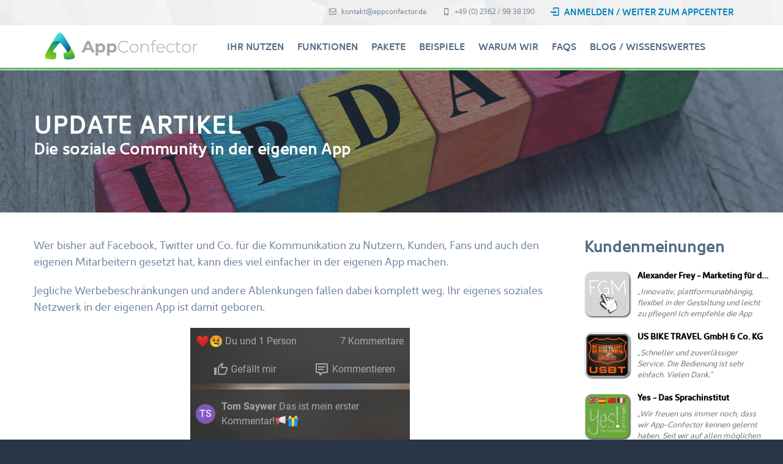

--- FILE ---
content_type: text/html;charset=UTF-8
request_url: https://www.appconfector.de/Updates/XrakBH6DmCRKHSf_
body_size: 5817
content:

<!DOCTYPE html>

<html lang="de">
<head>
    
    <!-- Meta -->
    <meta charset="utf-8">
    <meta http-equiv="X-UA-Compatible" content="IE=edge">
    <meta name="viewport" content="width=device-width, initial-scale=1.0, user-scalable=no">
    <meta name="robots" content="index, follow, noodp" />
    <meta http-equiv="content-language" content="de" />
    <meta name="author" content="appconfector.de" />
        <meta name="description" content="Wer bisher auf Facebook, Twitter und Co. für die Kommunikation zu Nutzern, Kunden, Fans und auch den eigenen Mitarbeitern gesetzt hat, kann dies viel einfacher" />
            <meta name="keywords" content="" />
    
        <title>Die soziale Community in der eigenen App</title>
    

    
    <link rel="canonical" href="https://www.appconfector.de/Updates/XrakBH6DmCRKHSf_" />

    
    <!-- Bootstrap Core CSS -->
    <link defer href="/assets/css/bootstrap.min.css" rel="stylesheet">

    <!-- Customizable CSS -->
    <link defer href="/assets/css/main.css" rel="stylesheet">

    <!-- Fonts -->
            <link href="/assets/fonts/kyrial.css" rel="stylesheet">
    
    <!-- Icons/Glyphs -->
    <link async href="/assets/fonts/fontello.css" rel="stylesheet">
    
    <link async href="https://fonts.googleapis.com/icon?family=Material+Icons" rel="stylesheet">

    <!-- Favicon -->
    <link rel="shortcut icon" href="/img/favicon.png" sizes="64x64" />

    <link async href="/assets/css/aos.css" rel="stylesheet">


    <!-- Facebook Pixel Code -->
    </head>

<body>


<header>
<div class="navbar">

<div class="navbar-header">
    <div class="container">

        <ul class="info pull-right">
            <li><a href="mailto:kontakt@appconfector.de"><i class="icon-mail-1 contact"></i> kontakt@appconfector.de</a></li>
            <li><a href="tel:004923629838190"><i class="icon-mobile contact"></i> +49 (0) 2362 / 98 38 190</a></li>
            
            <li><a href="http://mein.appconfector.de/Selfcare/Login" class="selfcare-login"><i class="icon-login contact"></i> Anmelden / Weiter zum AppCenter</a></li>
        </ul><!-- /.info -->

        
        <a class="navbar-brand" href="/Start"><img src="/img/appcon_logo_ng_trans_24.png" class="logo" alt="Logo von AppConfector"></a>

        
        <a class="btn responsive-menu pull-right" data-toggle="collapse" data-target="#navbar-collapse"><i class='icon-menu-1'></i></a>

    </div><!-- /.container -->
</div><!-- /.navbar-header -->

<div class="yamm">
<div id="navbar-collapse" class="navbar-collapse collapse">
<div class="container">


<a class="navbar-brand" href="/Start"><img src="/img/appcon_logo_ng_trans_24.png" class="logo" alt="Logo von AppConfector" style="max-height: 70px; "></a>



<ul class="nav navbar-nav">

<li class="dropdown"><a href="/Your_Benefits">Ihr Nutzen</a></li>
<li class="dropdown">
	<a href="#" class="dropdown-toggle js-activated" data-toggle="dropdown">Funktionen</a>
	
	<ul class="dropdown-menu" style="width: 245px;">
		<li><a href="/Overview_of_Functions">Basisfunktionen</a></li>
		<li><a href="/Enhanced_Features">Erweiterte Möglichkeiten</a></li>
		<li><a href="/Digitalization">Digitalisierung leicht gemacht</a></li>
		<li><a href="/Multilanguage">Universelle Mehrsprachigkeit</a></li>
	</ul><!-- /.dropdown-menu -->
</li><!-- /.dropdown -->

<li class="dropdown"><a href="/Pricing">Pakete</a></li>
<li class="dropdown"><a href="/ShowAppGallery">Beispiele</a></li>
<li class="dropdown"><a href="/Why_Us" class="hidden-md">Warum Wir</a></li> 
<li class="dropdown"><a href="/FAQ">FAQs</a></li>
<li class="dropdown">
	<a href="#" class="dropdown-toggle js-activated" data-toggle="dropdown">Blog / Wissenswertes</a>
	
	<ul class="dropdown-menu">
		<li><a href="/Blog">Unser Blog</a></li>
		<li><a href="/Updates">Aktuelle Updates</a></li>
		<li><a href="/Help">Hilfe-Center</a></li>
		<li><a href="/Academy">Digital-Academy</a></li>
	</ul><!-- /.dropdown-menu -->
</li><!-- /.dropdown -->


<li class="dropdown hide-on-nocollapse"><a href="http://mein.appconfector.de/Selfcare/Login">Weiter zum AppCenter</a></li>

</ul><!-- /.nav -->


</div><!-- /.container -->
</div><!-- /.navbar-collapse -->
</div><!-- /.yamm -->
</div><!-- /.navbar -->
</header>



<main>

    <section id="hero" class="dark-bg img-bg-soft img-bg" style="background-image: url(/assets/images/product_update.jpg);">
        <div class="container inner-xs">
            <div class="row">
                <div class="col-sm-12">
                	                	                    <header>
	                        <br>
	                        <h1>Update Artikel</h1>
	                        <h2>Die soziale Community in der eigenen App</h2>
	                        <br>
	                    </header>
	                                                </div><!-- /.col -->
            </div><!-- ./row -->
        </div><!-- /.container -->
    </section>


	
<script type="application/ld+json">{"@context":"https:\/\/schema.org","@type":"BlogPosting","headline":"Die soziale Community in der eigenen App","image":"https:\/\/app.digiloewe.com\/pics\/media-5eb6a376e153174436314196.png","editor":"AppConfector Team","genre":"mobile digitalisierung apps online business","publisher":"Jungherz GmbH, Germany","url":"https:\/\/www.appconfector.de\/Blog\/XrakBH6DmCRKHSf_","datePublished":"2020-01-20","dateCreated":"2020-01-20","dateModified":"2020-01-20","description":"Wer bisher auf Facebook, Twitter und Co. f&uuml;r die Kommunikation zu Nutzern, Kunden, Fans und auch den eigenen Mitarbeitern gesetzt hat, kann dies viel einfacher","author":{"@type":"Organisation","name":"AppConfector Team"}}</script>  

<section id="blog_article">
	<div class="container inner-bottom-xs">

		<div class="row">
			<div class="col-xs-12 col-sm-9 outer-top-xs">

                <p>Wer bisher auf Facebook, Twitter und Co. für die Kommunikation zu Nutzern, Kunden, Fans und auch den eigenen Mitarbeitern gesetzt hat, kann dies viel einfacher in der eigenen App machen.</p><p>Jegliche Werbebeschränkungen und andere Ablenkungen fallen dabei komplett weg. Ihr eigenes soziales Netzwerk in der eigenen App ist damit geboren.</p><div class="se-component se-image-container __se__float-center" contenteditable="false"><figure style="margin: auto;"><img src="https://app.digiloewe.com/pics/media-5eb6a376e153174436314196.png" alt="" data-rotate="" data-proportion="true" data-rotatex="" data-rotatey="" data-size="," data-align="center" data-percentage="auto,auto" data-file-name="media-5eb6a376e153174436314196.png" data-file-size="0" origin-size="0,0" data-origin="," style="" data-index="0">  </figure></div><p>Setzen Sie spielend leicht Kommentare und bewerten Sie Inhalten mit unterschiedlichen Klassen von Emotionen. So einfach wie man es anderswo auch kennt.</p><div class="se-component se-image-container __se__float-center" contenteditable="false"><figure style="margin: auto;"><img src="https://app.digiloewe.com/pics/media-5eb6a39be1531744363141a9.png" alt="" data-rotate="" data-proportion="true" data-rotatex="" data-rotatey="" data-size="," data-align="center" data-percentage="auto,auto" data-file-name="media-5eb6a39be1531744363141a9.png" data-file-size="0" origin-size="0,0" data-origin="," style="" data-index="1">  </figure></div><div class="se-component se-image-container __se__float-center" contenteditable="false"><figure style="margin: auto;"><img src="https://app.digiloewe.com/pics/media-5eb6a3b59687a115e71132db.png" alt="" data-rotate="" data-proportion="true" data-rotatex="" data-rotatey="" data-size="," data-align="center" data-percentage="auto,auto" data-file-name="media-5eb6a3b59687a115e71132db.png" data-file-size="0" origin-size="0,0" data-origin="," style="" data-index="2">  </figure></div><p>Was Sie machen müssen, quasi nichts! Mit unserer ersten Veröffentlichung lässt sich die Funktion bereits im Neuigkeiten und Ereignisse Baustein aktiv für Alle. Wahlweise lässt sich Option im Inhalts- sowie dem Videokanalbaustein aktivieren. Die Betätigung eines Schalters genügt dafür aus.</p><div class="se-component se-image-container __se__float-center" contenteditable="false"><figure style="margin: auto;"><img src="https://app.digiloewe.com/pics/media-5eb6a3db9687a115e71132ee.png" alt="" data-rotate="" data-proportion="true" data-rotatex="" data-rotatey="" data-size="," data-align="center" data-percentage="auto,auto" data-file-name="media-5eb6a3db9687a115e71132ee.png" data-file-size="0" origin-size="0,0" data-origin="," style="" data-index="3">  </figure></div><p>In naher Zukunft möchten wir den Umfang noch deutlich erweitern. Dazu sollen weitere Bausteine wie z.B. dem Bilderbaustein auch nutzbar sein. Ebenfalls soll die App auch Aktiv per Push über hinterlegte Kommentare informieren.</p><p>Seien Sie gespannt auf das was kommt. Feedback, weitere Ideen und Anregungen sind jederzeit willkommen.</p><p><strong>Kleiner Tipp! </strong>Das ganze funktioniert natürlich auch mit eingeschränkten Untermenüs, so das damit auch geschlossene Kommunikation stattfinden kann. Z.B. Intern für Mitarbeiter.</p>
			</div><!-- /.col -->

			<div class="col-xs-12 col-sm-3 outer-top-xs">

                <h2 class=articles_testimonials>Kundenmeinungen</h2>
                
                <iframe scrolling="no" frameborder="0" src="/GetTestimonialiFrame" width="310" height="320">
					[Your user agent does not support frames or is currently configured not to display frames. However, you may visit <A href="/GetTestimonialiFrame">the related document.</A>]
				</iframe>

                <h2>Neueste Beiträge</h2>
                
                <ul class="articles_sidebar circled">
                                	<li><a href="/Updates/ZW8v79lnk0okdJ_p">Sprich die Sprache deiner Nutzer – Mehrsprachigkeit in Plug&Play</a></li>
                                	<li><a href="/Updates/YNykDDukf2qcLr82">DigitalNow - Ihr flexibler Einstieg in die Digitalisierung</a></li>
                                	<li><a href="/Updates/YNmhw7WRbhWNeT5M">Öffentlich verfügbare Bilder und Icons - Einfach und Barrierefrei einfügen</a></li>
                                	<li><a href="/Updates/YNBEBLC3THYpBv7r">Die Inhaltsbearbeitung 2.0 - Reiner Inhalt war gestern. 📒✏️</a></li>
                                	<li><a href="/Updates/YKpRFrNcDHCSH-j9">Konferenzraum - Mit Video, Audio, Chat, Bildschirmfreigabe und Livestreaming</a></li>
                                	<li><a href="/Updates/YKpP0bNcDHCSH-iU">CommunityPlus - Das Plus an Liken und Kommentieren</a></li>
                                	<li><a href="/Updates/YGL13-UE3D7PehKG">DesignPlus - Ihr Plus an Individualität im Auftritt</a></li>
                                	<li><a href="/Updates/X2mwgNs4gyJOKSMV">Auftakt zu Widgets im Hauptmenü</a></li>
                                	<li><a href="/Updates/X1CvWC4kHi8xZTyG">Lokaler Tourismus neu gedacht - Die Sauerlandfenster App</a></li>
                                	<li><a href="/Updates/XrqPRcWhWW3aGTXW">So einfach kann die Installation einer Progressiven Web App sein</a></li>
                                </ul>

			</div><!-- /.col -->

		</div><!-- /.row -->

	</div><!-- /.container -->
</section>

</main>


<footer class="dark-bg">
    <div class="container">
        <div class="row">


            <div class="col-md-3 col-sm-6 inner">
                <h4>Über uns</h4>
                <a href="/Start"><img class="logo img-intext" src="/img/appcon_logo_ng_trans_24.png" style="max-width:220px; " alt="Logo von AppConfector"></a>
                <p>
                    Mit AppConfector erstellen Sie Ihre Apps als moderne, flexible Alternative zu Webseiten – einfach, schnell und effektiv. Erhöhen Sie Ihre Umsätze, begeistern Sie Kunden, die gerne zurückkommen, und schaffen Sie reibungslose Abläufe, die Ihnen wertvolle Zeit schenken.
                </p>
            </div><!-- /.col -->

            <div class="col-md-3 col-sm-6 inner">
                <h4>Aktuelle Blogartikel</h4>

                <div class="row thumbs gap-xs">

                    <div class="col-xs-6 thumb">
                        <figure class="icon-overlay icn-link">
                            <a href="/Blog/2014/07/appconfector-stellt-vor-saenger-dean-collins-und-seine-app/">
                                <img src="/assets/images/footer_deancollins.jpg" alt="Dean Collins"></a>
                        </figure>
                    </div><!-- /.thumb -->

                    <div class="col-xs-6 thumb">
                        <figure class="icon-overlay icn-link">
                            <a href="/Blog/2014/04/warum-ein-mobiler-shop-fuer-unternehmer-so-wichtig-ist/">
                                <img src="/assets/images/footer_mobileshop.jpg" alt="Der mobile Shop">
                            </a>
                        </figure>
                    </div><!-- /.thumb -->

                    <div class="col-xs-6 thumb">
                        <figure class="icon-overlay icn-link">
                            <a href="/Blog/2014/05/die-5-wichtigsten-gruende-fuer-eine-unternehmens-app/">
                                <img src="/assets/images/footer_fivereasons.png" alt="5 Gründe für eine App"></a>
                        </figure>
                    </div><!-- /.thumb -->

                    <div class="col-xs-6 thumb">
                        <figure class="icon-overlay icn-link">
                            <a href="/Blog/X1CvWC4kHi8xZTyG">
                                <img src="https://app.digiloewe.com/pics/media-X1CvuZ1bcFVQbjR2.png" alt="Lokaler Tourismus neu gedacht - Die Sauerlandfenster App"></a>
                        </figure>
                    </div><!-- /.thumb -->

                </div><!-- /.row -->

            </div><!-- /.col -->

            <div class="col-md-3 col-sm-6 inner">
                <h4>Kontaktieren Sie uns</h4>
                <p>
                    Wenden Sie sich für Rückfragen jeglicher Art gerne direkt an:
                </p>
                <ul class="contacts">
                    <li><i class="icon-location contact"></i> Duvenkamp 21</li>
                    <li><i class="icon-empty contact"></i> D-46282 Dorsten, Deutschland</li>
                    <li><a href="tel:004923629838190"><i class="icon-mobile contact"></i> +49 (0) 2362 / 98 38 190</a></li>
                    <li><a href="mailto:kontakt@appconfector.de"><i class="icon-mail-1 contact"></i> kontakt@appconfector.de</a></li>
                </ul><!-- /.contacts -->

                <br>
                <h4>Hilfe-Center</h4>
                <a href="/Help">Weiter zur Wissensdatenbank, Community und Kundenportal</a>
            </div><!-- /.col -->

            <div class="col-md-3 col-sm-6 inner">
                <h4>Bleiben Sie informiert</h4>
                <p>
                    Werden Sie Teil unseres sozialen Netzwerks, um immer sofort über Neuigkeiten informiert zu sein.
                </p>
                <div class="social-network">
                    <ul class="social">
                        <li><a href="http://www.appconfector.de/Blog"><i class="icon-vkontakte"></i></a></li>
                    </ul><!-- /.social -->
                </div>
            </div><!-- /.col -->


        </div><!-- /.row -->
    </div><!-- .container -->

    <div class="madeinde">
        <span>
            <i class="icon-record black"></i>
            <i class="icon-record red"></i>
            <i class="icon-record gold"></i>
            MADE
        </span>
        <span class="germany">
            IN GERMANY
        </span>
    </div>

    <div class="footer-bottom">
        <div class="container inner">
            <p class="pull-left">
                © 2010-25 AppConfector.de · Alle Rechte vorbehalten            </p>
            <ul class="footer-menu pull-right">
                <li><a href="/Become_Affiliate">Partnerprogramm</a></li>
                <li><a href="/TermsOfService">Nutzungsbedingungen</a></li>
                <li><a href="/Privacy_Policy">Datenschutzrichtlinien</a></li>
                 <li><a href="/Press">Presse</a></li>                 <li><a href="/Blog">Blog</a></li>
                <li><a href="/Imprint">Impressum</a></li>
            </ul><!-- .footer-menu -->
        </div><!-- .container -->
    </div><!-- .footer-bottom -->
</footer>

<script type="text/javascript" src="/assets/js/bootstrap-native.min.js"></script>
<script async src="/res/modules/@webcomponents/webcomponentsjs/webcomponents-loader.js"></script>
<script src="/assets/js/scripts.js"></script>
<script src="/assets/js/aos.js"></script>
<script>
  AOS.init();
</script>


    <!-- Google tag (gtag.js) -->
    <script async src="https://www.googletagmanager.com/gtag/js?id=G-8616MM56Y5"></script>
    <script>
      window.dataLayer = window.dataLayer || [];
      function gtag(){dataLayer.push(arguments);}
      gtag('js', new Date());
    
      gtag('config', 'G-8616MM56Y5');

          gtag('config', 'AW-976956961');
    
    </script>



<script type="text/javascript">window.$crisp=[];window.CRISP_WEBSITE_ID="45fd9c52-403c-4b65-adb7-0ebb562dc077";(function(){d=document;s=d.createElement("script");s.src="https://client.crisp.chat/l.js";s.async=1;d.getElementsByTagName("head")[0].appendChild(s);})();</script>


</body>
</html>

--- FILE ---
content_type: text/html;charset=UTF-8
request_url: https://www.appconfector.de/GetTestimonialiFrame
body_size: 888
content:
<!DOCTYPE html PUBLIC "-//W3C//DTD HTML 4.01 Transitional//EN">

<html>
<head>
    <meta http-equiv="Content-Type" content="text/html; charset=utf-8" />
    <link rel="stylesheet" href="/assets/css/testimonial.css" type="text/css" />
</head>
<body>
    <style>
        body { background-color: white; background: none; }
        div.testimonial_gallery { background-color: white; padding: 0; padding-left: 2px;}
        div.testimonial_gallery>div { padding: 10px 0px 0px 0px; height: 90px; }
    </style>
  
</div>

<div class=testimonial_gallery>
    	<div>
		<a class="icon" target="_blank" href="//gastronerd.die-app.de"
            style="background-image: url(//gastronerd.die-app.de/pics/icon.png);"></a>
		<h3>Alexander Frey -  Marketing für die Gastronomie</h3>
		<p>&bdquo;Innovativ, plattformunabhängig, flexibel in der Gestaltung und leicht zu pflegen!
Ich empfehle die App gerne an meine Kunden und übernehme den Aufbau und die Pflege dafür!
&ldquo;</p>
	</div>
    	<div>
		<a class="icon" target="_blank" href="//us-bike-travel.die-app.de"
            style="background-image: url(//us-bike-travel.die-app.de/pics/icon.png);"></a>
		<h3>US BIKE TRAVEL GmbH & Co. KG</h3>
		<p>&bdquo;Schneller und zuverlässiger Service. Die Bedienung ist sehr einfach. Vielen Dank.&ldquo;</p>
	</div>
    	<div>
		<a class="icon" target="_blank" href="//yes.die-app.de"
            style="background-image: url(//yes.die-app.de/pics/icon.png);"></a>
		<h3>Yes - Das Sprachinstitut</h3>
		<p>&bdquo;Wir freuen uns immer noch, dass wir App-Confector kennen gelernt haben. Seit wir auf allen möglichen Werbekanäle auf die App. hinweise, haben wir immer mehr Anfragen für unser Sprachinsititut verzeichnet.
Als nächste Massnahme kommt der QR-Code groß auf unsere Fahrzeuge, damit er von einem Smartphone auch auf große Entferung gelesen werden kann.&ldquo;</p>
	</div>
    </body>
</html>


--- FILE ---
content_type: text/css
request_url: https://www.appconfector.de/assets/fonts/kyrial.css
body_size: 172
content:
@font-face {
    font-family:'KyrialSansProBlk';
    src:url('/fonts/KyrialsansproBlack-webfont.eot');
    src:url('/fonts/KyrialsansproBlack-webfont.eot') format('embedded-opentype'),
    url('/fonts/KyrialsansproBlack-webfont.woff') format('woff'),
    url('/fonts/KyrialsansproBlack-webfont.ttf') format('truetype'),
    url('/fonts/KyrialsansproBlack-webfont.svg') format('svg');
    font-weight: normal;
    font-style: normal
}

@font-face {
    font-family:'KyrialSansProBld';
    src:url('/fonts/KyrialsansproSemibold-webfont.eot');
    src:url('/fonts/KyrialsansproSemibold-webfont.eot') format('embedded-opentype'),
    url('/fonts/KyrialsansproSemibold-webfont.woff') format('woff'),
    url('/fonts/KyrialsansproSemibold-webfont.ttf') format('truetype'),
    url('/fonts/KyrialsansproSemibold-webfont.svg') format('svg');
    font-weight: normal;
    font-style: normal;
}

@font-face {
    font-family: 'KyrialSansProReg';
    src:url('/fonts/KyrialsansproReg-webfont.eot');
    src:url('/fonts/KyrialsansproReg-webfont.eot') format('embedded-opentype'),
    url('/fonts/KyrialsansproReg-webfont.woff') format('woff'),
    url('/fonts/KyrialsansproReg-webfont.ttf') format('truetype'),
    url('/fonts/KyrialsansproReg-webfont.svg') format('svg');
    font-weight: normal;
    font-style: normal;
}


--- FILE ---
content_type: text/css
request_url: https://www.appconfector.de/assets/css/testimonial.css
body_size: 1055
content:
@font-face {
	font-family:'KyrialSansProBlk';
	src:url('/fonts/KyrialsansproBlack-webfont.eot');
	src:url('/fonts/KyrialsansproBlack-webfont.eot') format('embedded-opentype'),
	url('/fonts/KyrialsansproBlack-webfont.woff') format('woff'),
	url('/fonts/KyrialsansproBlack-webfont.ttf') format('truetype'),
	url('/fonts/KyrialsansproBlack-webfont.svg') format('svg');
	font-weight: normal;
	font-style: normal
}

@font-face {
	font-family:'KyrialSansProBld';
	src:url('/fonts/KyrialsansproSemibold-webfont.eot');
	src:url('/fonts/KyrialsansproSemibold-webfont.eot') format('embedded-opentype'),
	url('/fonts/KyrialsansproSemibold-webfont.woff') format('woff'),
	url('/fonts/KyrialsansproSemibold-webfont.ttf') format('truetype'),
	url('/fonts/KyrialsansproSemibold-webfont.svg') format('svg');
	font-weight: normal;
	font-style: normal;
}

@font-face {
	font-family: 'KyrialSansProReg';
	src:url('/fonts/KyrialsansproReg-webfont.eot');
	src:url('/fonts/KyrialsansproReg-webfont.eot') format('embedded-opentype'),
	url('/fonts/KyrialsansproReg-webfont.woff') format('woff'),
	url('/fonts/KyrialsansproReg-webfont.ttf') format('truetype'),
	url('/fonts/KyrialsansproReg-webfont.svg') format('svg');
	font-weight: normal;
	font-style: normal;
}


body {
    margin: 0;
    padding: 0;
    padding-bottom: 10px;
    font: 14px/18px 'KyrialSansProReg', Arial,Helvetica,"Nimbus Sans L",sans-serif;
    width: 100%;
    position: relative;
    background-color: white;
    background: #FFF url(/img/bg_pattern.jpg) repeat;
}

a {
    color: #069;
    text-decoration: none;
}

a:hover {
    color: #058;
    text-decoration: underline;
}

h3 {
    font: bold 19px  'KyrialSansProBld',"Lucida Grande",Helvetica,"Nimbus Sans L",sans-serif;
}

h4 {
    font-size: 15px;
    font-family: KyrialSansProBld;
}

img {
    border: 0;
}

p {
    font-size: 14px;
}

html {
    -webkit-text-size-adjust: none;
}


div.testimonial_gallery {
    display: inline-block;
    background-color: #ededed;
    width: 100%;
    padding: 10px 10px;
    box-sizing: border-box;
    -moz-box-sizing: border-box;
    margin: -10px 0px -5px 0px;
    padding-bottom: 0px;
}

div.testimonial_gallery>div {
    display: inline-block;
    padding: 10px;
    width: 300px;
    height: 105px;
    float: left;
}

div.testimonial_gallery>div {
    _border: 1px solid grey;
}

div.testimonial_gallery
h3 {
    margin-top: 2px;
    margin-left: 85px;
    margin-bottom: 10px;
    font-size: 14px;
    text-overflow: ellipsis;
    overflow: hidden;
    white-space: nowrap;
}

div.testimonial_gallery p {
    margin-left: 80px;
    font-style: italic;
    max-height: 55px;
    overflow: hidden;
    transition: 0.2s linear;
    -moz-transition: 0.2s linear;
    -webkit-transition: 0.2s linear;
    -o-transition: 0.2s linear;
    margin-top: 10px;
    color: rgb(117, 117, 117);
    font-size: 13px;
    padding-left: 5px;
    margin-right: -5px;
    padding-right: 5px;

}

div.testimonial_gallery p:hover {
    position: relative;
    overflow: auto;
    max-height: none;
    /* box-shadow: 1px 1px 5px gray; */
    background-color: #ededed;
    padding-right: 5px;
    padding-bottom: 5px;
}

div.testimonial_gallery a.icon {
    -webkit-box-shadow: 1px 1px 3px black;
    -moz-box-shadow: 1px 1px 3px black;
    box-shadow: 1px 1px 3px black;
    -moz-border-radius: 10px;
    -webkit-border-radius: 10px;
    border-radius: 10px;
    -webkit-background-size: 100% 100%;
    background-size: 100%;
    moz-background-size: 100%;
    width: 72px;
    height: 72px;
    image-rendering: optimizeQuality;
    -ms-interpolation-mode: bicubic;
    margin: 5px auto 5px auto;
    background-color: black;
    background-position: center center;
    background-repeat: no-repeat;
    float: left;
    display: inline-block;
    background-size: contain;
}


--- FILE ---
content_type: application/javascript
request_url: https://www.appconfector.de/res/modules/@webcomponents/webcomponentsjs/webcomponents-loader.js
body_size: 1303
content:
/**
 * @license
 * Copyright (c) 2018 The Polymer Project Authors. All rights reserved.
 * This code may only be used under the BSD style license found at http://polymer.github.io/LICENSE.txt
 * The complete set of authors may be found at http://polymer.github.io/AUTHORS.txt
 * The complete set of contributors may be found at http://polymer.github.io/CONTRIBUTORS.txt
 * Code distributed by Google as part of the polymer project is also
 * subject to an additional IP rights grant found at http://polymer.github.io/PATENTS.txt
 */
!function(){"use strict";var flushFn,polyfillsLoaded=!1,whenLoadedFns=[],allowUpgrades=!1;function fireEvent(){window.WebComponents.ready=!0,document.dispatchEvent(new CustomEvent("WebComponentsReady",{bubbles:!0}))}function batchCustomElements(){window.customElements&&customElements.polyfillWrapFlushCallback&&customElements.polyfillWrapFlushCallback((function(flushCallback){flushFn=flushCallback,allowUpgrades&&flushFn()}))}function ready(){window.HTMLTemplateElement&&HTMLTemplateElement.bootstrap&&HTMLTemplateElement.bootstrap(window.document),polyfillsLoaded=!0,runWhenLoadedFns().then(fireEvent)}function runWhenLoadedFns(){allowUpgrades=!1;var fnsMap=whenLoadedFns.map((function(fn){return fn instanceof Function?fn():fn}));return whenLoadedFns=[],Promise.all(fnsMap).then((function(){allowUpgrades=!0,flushFn&&flushFn()})).catch((function(err){console.error(err)}))}window.WebComponents=window.WebComponents||{},window.WebComponents.ready=window.WebComponents.ready||!1,window.WebComponents.waitFor=window.WebComponents.waitFor||function(waitFn){waitFn&&(whenLoadedFns.push(waitFn),polyfillsLoaded&&runWhenLoadedFns())},window.WebComponents._batchCustomElements=batchCustomElements;var name="webcomponents-loader.js",polyfills=[];(!("attachShadow"in Element.prototype)||!("getRootNode"in Element.prototype)||window.ShadyDOM&&window.ShadyDOM.force)&&polyfills.push("sd"),window.customElements&&!window.customElements.forcePolyfill||polyfills.push("ce");var needsTemplate=function(){var t=document.createElement("template");if(!("content"in t))return!0;if(!(t.content.cloneNode()instanceof DocumentFragment))return!0;var t2=document.createElement("template");t2.content.appendChild(document.createElement("div")),t.content.appendChild(t2);var clone=t.cloneNode(!0);return 0===clone.content.childNodes.length||0===clone.content.firstChild.content.childNodes.length}();if(window.Promise&&Array.from&&window.URL&&window.Symbol&&!needsTemplate||(polyfills=["sd-ce-pf"]),polyfills.length){var url,polyfillFile="bundles/webcomponents-"+polyfills.join("-")+".js";if(window.WebComponents.root)url=window.WebComponents.root+polyfillFile;else{var script=document.querySelector('script[src*="'+name+'"]');url=script.src.replace(name,polyfillFile)}var newScript=document.createElement("script");newScript.src=url,"loading"===document.readyState?(newScript.setAttribute("onload","window.WebComponents._batchCustomElements()"),document.write(newScript.outerHTML),document.addEventListener("DOMContentLoaded",ready)):(newScript.addEventListener("load",(function(){batchCustomElements(),ready()})),newScript.addEventListener("error",(function(){throw new Error("Could not load polyfill bundle"+url)})),document.head.appendChild(newScript))}else"complete"===document.readyState?(polyfillsLoaded=!0,fireEvent()):(window.addEventListener("load",ready),window.addEventListener("DOMContentLoaded",(function(){window.removeEventListener("load",ready),ready()})))}();

--- FILE ---
content_type: application/javascript
request_url: https://www.appconfector.de/assets/js/scripts.js
body_size: 1124
content:
async function _callCalendlyPopup(type){const utils=await import("/res/core/XiAppUtils.js");await utils.importCSS("https://assets.calendly.com/assets/external/widget.css"),await utils.importScript("https://assets.calendly.com/assets/external/widget.js"),Calendly.initPopupWidget({url:"https://calendly.com/jungherz/ihr-kostenfreies-erstgesprach"})}document.addEventListener("DOMContentLoaded",(function(){let navBar=document.querySelector(".navbar"),navBarHeaderHeight=navBar.querySelector(".navbar-header").offsetHeight,navBarFloat=navBar.querySelector(".navbar-collapse");navBarFloat.parentElement.style.height=navBarFloat.offsetHeight-1+"px",window.addEventListener("scroll",(()=>{const currentScroll=window.pageYOffset;return currentScroll<=navBarHeaderHeight&&navBarFloat.classList.contains("stuck")?navBarFloat.classList.remove("stuck"):currentScroll>=navBarHeaderHeight&&!navBarFloat.classList.contains("stuck")?navBarFloat.classList.add("stuck"):void 0}))}),!1),document.addEventListener("DOMContentLoaded",(function(){document.body.classList.contains("p66")&&document.body.querySelector("header").addEventListener("click",(event=>{if("/"!=location.pathname)return;let link=event.composedPath().find((el=>"A"===el.nodeName));if(!link)return;if(!link.getAttribute("href").startsWith("/#"))return;event.preventDefault();const elm=document.body.querySelector(link.hash);elm&&elm.scrollIntoView({block:"start",behavior:"smooth"})}))}),!1),document.addEventListener("DOMContentLoaded",(function(){if(window.allow_ds_aff_tracking){for(var args=location.hash.substr(1).split("&"),affiliate="",campaignkey="",i=0;i<args.length;i++){var tokens=args[i].split("="),key=tokens[0],value=tokens[1];"aff"==key&&(affiliate=value),"cam"==key&&(campaignkey=value)}if(affiliate.length){window.localStorage&&(localStorage.ds_last_aff_id=affiliate,localStorage.ds_last_camp_key=campaignkey);var url=location.href.replace(/(cam|aff)=.*?(&|$)/g,"").replace(/(\#|\?|\&)$/,"");history.replaceState("",document.title,url);url=(url="https://www.digistore24.com/track/AFFILIATE/PRODUCT_ID/CAMPAIGNKEY".replace("PRODUCT_ID",291598).replace("AFFILIATE",affiliate).replace("CAMPAIGNKEY",campaignkey)).replace(/\/*$/,"")+".js";var script=document.createElement("script");script.src=url,document.getElementsByTagName("head")[0].appendChild(script)}if(window.localStorage&&"string"==typeof localStorage.ds_last_aff_id&&localStorage.ds_last_aff_id.length){var aff_id=localStorage.ds_last_aff_id,camp_key=localStorage.ds_last_camp_key,elmLst=document.querySelectorAll("a#app_build_link");for(i=0;i<elmLst.length;i++)elmLst[i].href=elmLst[i].href+"&reference_ds_aff_id="+aff_id+"&reference_ds_camp_key="+camp_key}}}),!1);

--- FILE ---
content_type: application/javascript
request_url: https://www.appconfector.de/assets/js/bootstrap-native.min.js
body_size: 9192
content:
// Native Javascript for Bootstrap 3 v2.0.27 | © dnp_theme | MIT-License
!function(t,e){if("function"==typeof define&&define.amd)define([],e);else if("object"==typeof module&&module.exports)module.exports=e();else{var i=e();t.Affix=i.Affix,t.Alert=i.Alert,t.Button=i.Button,t.Carousel=i.Carousel,t.Collapse=i.Collapse,t.Dropdown=i.Dropdown,t.Modal=i.Modal,t.Popover=i.Popover,t.ScrollSpy=i.ScrollSpy,t.Tab=i.Tab,t.Tooltip=i.Tooltip}}(this,function(){"use strict";var t="undefined"!=typeof global?global:this||window,e=document,i=e.documentElement,n="body",a=t.BSN={},o=a.supports=[],l="data-toggle",r="target",s="animation",c="onmouseleave"in e?["mouseenter","mouseleave"]:["mouseover","mouseout"],d={start:"touchstart",end:"touchend",move:"touchmove"},f="getAttribute",u="setAttribute",h="parentNode",p="length",g="Transition",m="Webkit",v="style",b="push",y="active",T="left",w="top",x=!("opacity"in i[v]),k=/\b(top|bottom|left|right)+/,A=0,C="navbar-fixed-top",I=m+g in i[v]||g.toLowerCase()in i[v],L=m+g in i[v]?m.toLowerCase()+g+"End":g.toLowerCase()+"end",B=m+"Duration"in i[v]?m.toLowerCase()+g+"Duration":g.toLowerCase()+"Duration",H=function(t){t.focus?t.focus():t.setActive()},E=function(t,e){t.classList.add(e)},N=function(t,e){t.classList.remove(e)},M=function(t,e){return t.classList.contains(e)},D=function(t){for(var e=[],i=0,n=t[p];i<n;i++)e[b](t[i]);return e},S=function(t,e){return D(t[x?"querySelectorAll":"getElementsByClassName"](x?"."+e.replace(/\s(?=[a-z])/g,"."):e))},R=function(t,i){var n=i||e;return"object"==typeof t?t:n.querySelector(t)},W=function(t,i){var n=i.charAt(0),a=i.substr(1);if("."===n){for(;t&&t!==e;t=t[h])if(null!==R(i,t[h])&&M(t,a))return t}else if("#"===n)for(;t&&t!==e;t=t[h])if(t.id===a)return t;return!1},P=function(t,e,i,n){n=n||!1,t.addEventListener(e,i,n)},z=function(t,e,i,n){n=n||!1,t.removeEventListener(e,i,n)},O=function(t,e,i,n){P(t,e,function a(o){i(o),z(t,e,a,n)},n)},X=function(){var e=!1;try{var i=Object.defineProperty({},"passive",{get:function(){e=!0}});O(t,"testPassive",null,i)}catch(t){}return e}(),j=!!X&&{passive:!0},q=function(e){var i=I?t.getComputedStyle(e)[B]:0;return i=parseFloat(i),i="number"!=typeof i||isNaN(i)?0:1e3*i},U=function(t,e){var i=0;q(t)?O(t,L,function(t){!i&&e(t),i=1}):setTimeout(function(){!i&&e(),i=1},17)},Y=function(t,e,i){var n=new CustomEvent(t+".bs."+e);n.relatedTarget=i,this.dispatchEvent(n)},$=function(){return{y:t.pageYOffset||i.scrollTop,x:t.pageXOffset||i.scrollLeft}},F=function(t,a,o,l){var r,s,c,d,f={w:a.offsetWidth,h:a.offsetHeight},u=i.clientWidth||e[n].clientWidth,h=i.clientHeight||e[n].clientHeight,p=t.getBoundingClientRect(),g=l===e[n]?$():{x:l.offsetLeft+l.scrollLeft,y:l.offsetTop+l.scrollTop},m={w:p.right-p[T],h:p.bottom-p[w]},b=R('[class*="arrow"]',a),y=p[w]+m.h/2-f.h/2<0,x=p[T]+m.w/2-f.w/2<0,A=p[T]+f.w/2+m.w/2>=u,C=p[w]+f.h/2+m.h/2>=h,I=p[w]-f.h<0,L=p[T]-f.w<0,B=p[w]+f.h+m.h>=h,H=p[T]+f.w+m.w>=u;o=(o===T||"right"===o)&&L&&H?w:o,o=o===w&&I?"bottom":o,o="bottom"===o&&B?w:o,o=o===T&&L?"right":o,o="right"===o&&H?T:o,o===T||"right"===o?(s=o===T?p[T]+g.x-f.w:p[T]+g.x+m.w,y?(r=p[w]+g.y,c=m.h/2):C?(r=p[w]+g.y-f.h+m.h,c=f.h-m.h/2):r=p[w]+g.y-f.h/2+m.h/2):o!==w&&"bottom"!==o||(r=o===w?p[w]+g.y-f.h:p[w]+g.y+m.h,x?(s=0,d=p[T]+m.w/2):A?(s=u-1.01*f.w,d=f.w-(u-p[T])+m.w/2):s=p[T]+g.x-f.w/2+m.w/2),a[v][w]=r+"px",a[v][T]=s+"px",c&&(b[v][w]=c+"px"),d&&(b[v][T]=d+"px"),-1===a.className.indexOf(o)&&(a.className=a.className.replace(k,o))};a.version="2.0.27";var G=function(a,o){a=R(a),o=o||{};var l=a[f]("data-target"),s=a[f]("data-offset-top"),c=a[f]("data-offset-bottom"),d="affix",u="function";if(this[r]=o[r]?R(o[r]):R(l)||null,this.offsetTop=o.offsetTop?o.offsetTop:parseInt(s)||0,this.offsetBottom=o.offsetBottom?o.offsetBottom:parseInt(c)||0,this[r]||this.offsetTop||this.offsetBottom){var h,p,g,m,v,b,y=this,T=!1,k=!1,A=function(){return Math.max(e[n].scrollHeight,e[n].offsetHeight,i.clientHeight,i.scrollHeight,i.offsetHeight)},C=function(){return null!==y[r]?y[r].getBoundingClientRect()[w]+m:y.offsetTop?parseInt(typeof y.offsetTop===u?y.offsetTop():y.offsetTop||0):void 0},I=function(){if(y.offsetBottom)return g-a.offsetHeight-parseInt(typeof y.offsetBottom===u?y.offsetBottom():y.offsetBottom||0)},L=function(){g=A(),m=parseInt($().y,0),h=C(),p=I(),v=parseInt(h)-m<0&&m>parseInt(h),b=parseInt(p)-m<0&&m>parseInt(p)},B=function(){T||M(a,d)||(Y.call(a,d,d),Y.call(a,"affix-top",d),E(a,d),T=!0,Y.call(a,"affixed",d),Y.call(a,"affixed-top",d))},H=function(){T&&M(a,d)&&(N(a,d),T=!1)},D=function(){k||M(a,"affix-bottom")||(Y.call(a,d,d),Y.call(a,"affix-bottom",d),E(a,"affix-bottom"),k=!0,Y.call(a,"affixed",d),Y.call(a,"affixed-bottom",d))},S=function(){k&&M(a,"affix-bottom")&&(N(a,"affix-bottom"),k=!1)},W=function(){b?(v&&H(),D()):(S(),v?B():H())};this.update=function(){L(),W()},"Affix"in a||(P(t,"scroll",y.update,j),!x&&P(t,"resize",y.update,j)),a.Affix=y,y.update()}};o[b](["Affix",G,'[data-spy="affix"]']);var J=function(t){t=R(t);var e=this,i=W(t,".alert"),n=function(){M(i,"fade")?U(i,o):o()},a=function(n){i=W(n[r],".alert"),(t=R('[data-dismiss="alert"]',i))&&i&&(t===n[r]||t.contains(n[r]))&&e.close()},o=function(){Y.call(i,"closed","alert"),z(t,"click",a),i[h].removeChild(i)};this.close=function(){i&&t&&M(i,"in")&&(Y.call(i,"close","alert"),N(i,"in"),i&&n())},"Alert"in t||P(t,"click",a),t.Alert=e};o[b](["Alert",J,'[data-dismiss="alert"]']);var K=function(t,i){t=R(t),i=i||null;var n=!1,a="checked",o=function(t){32===(t.which||t.keyCode)&&t[r]===e.activeElement&&s(t)},l=function(t){32===(t.which||t.keyCode)&&t.preventDefault()},s=function(e){var i="LABEL"===e[r].tagName?e[r]:"LABEL"===e[r][h].tagName?e[r][h]:null;if(i){var o=S(i[h],"btn"),l=i.getElementsByTagName("INPUT")[0];if(l){if("checkbox"===l.type&&(l[a]?(N(i,y),l[f](a),l.removeAttribute(a),l[a]=!1):(E(i,y),l[f](a),l[u](a,a),l[a]=!0),n||(n=!0,Y.call(l,"change","button"),Y.call(t,"change","button"))),"radio"===l.type&&!n&&(!l[a]||0===e.screenX&&0==e.screenY)){E(i,y),l[u](a,a),l[a]=!0,Y.call(l,"change","button"),Y.call(t,"change","button"),n=!0;for(var s=0,c=o[p];s<c;s++){var d=o[s],g=d.getElementsByTagName("INPUT")[0];d!==i&&M(d,y)&&(N(d,y),g.removeAttribute(a),g[a]=!1,Y.call(g,"change","button"))}}setTimeout(function(){n=!1},50)}}};if(M(t,"btn"))null!==i&&("reset"!==i?function(){i&&"reset"!==i&&("loading"===i&&(E(t,"disabled"),t[u]("disabled","disabled"),t[u]("data-original-text",t.innerHTML.trim())),t.innerHTML=t[f]("data-"+i+"-text"))}():function(){t[f]("data-original-text")&&((M(t,"disabled")||"disabled"===t[f]("disabled"))&&(N(t,"disabled"),t.removeAttribute("disabled")),t.innerHTML=t[f]("data-original-text"))}());else{"Button"in t||(P(t,"click",s),P(t,"keyup",o),P(t,"keydown",l));for(var c=S(t,"btn"),d=c[p],g=0;g<d;g++)!M(c[g],y)&&R("input",c[g])[f](a)&&E(c[g],y);t.Button=this}};o[b](["Button",K,'[data-toggle="buttons"]']);var Q=function(e,n){e=R(e),n=n||{};var a=e[f]("data-interval"),o=n.interval,l="false"===a?0:parseInt(a),s="hover"===e[f]("data-pause")||!1,u="true"===e[f]("data-keyboard")||!1;this.keyboard=!0===n.keyboard||u,this.pause=!("hover"!==n.pause&&!s)&&"hover",this.interval="number"==typeof o?o:!1===o||0===l||!1===l?0:isNaN(l)?5e3:l;var h=this,g=e.index=0,m=e.timer=0,v=!1,b=!1,x=null,k=null,A=null,C=S(e,"item"),L=C[p],B=this.direction=T,H=S(e,"carousel-control"),D=H[0],W=H[1],O=R(".carousel-indicators",e),X=O&&O.getElementsByTagName("LI")||[];if(!(L<2)){var q=function(){!1===h.interval||M(e,"paused")||(E(e,"paused"),!v&&(clearInterval(m),m=null))},$=function(){!1!==h.interval&&M(e,"paused")&&(N(e,"paused"),!v&&(clearInterval(m),m=null),!v&&h.cycle())},F=function(t){if(t.preventDefault(),!v){var e=t[r];if(!e||M(e,y)||!e[f]("data-slide-to"))return!1;g=parseInt(e[f]("data-slide-to"),10),h.slideTo(g)}},G=function(t){if(t.preventDefault(),!v){var e=t.currentTarget||t.srcElement;e===W?g++:e===D&&g--,h.slideTo(g)}},J=function(t){if(!v){switch(t.which){case 39:g++;break;case 37:g--;break;default:return}h.slideTo(g)}},K=function(t){t(e,d.move,V,j),t(e,d.end,Z,j)},Q=function(t){b||(x=parseInt(t.touches[0].pageX),e.contains(t[r])&&(b=!0,K(P)))},V=function(t){return b?(k=parseInt(t.touches[0].pageX),"touchmove"===t.type&&t.touches[p]>1?(t.preventDefault(),!1):void 0):void t.preventDefault()},Z=function(t){if(b&&!v&&(A=k||parseInt(t.touches[0].pageX),b)){if((!e.contains(t[r])||!e.contains(t.relatedTarget))&&Math.abs(x-A)<75)return!1;k<x?g++:k>x&&g--,b=!1,h.slideTo(g),K(z)}},_=function(){var n=e.getBoundingClientRect(),a=t.innerHeight||i.clientHeight;return n[w]<=a&&n.bottom>=0},tt=function(t){for(var e=0,i=X[p];e<i;e++)N(X[e],y);X[t]&&E(X[t],y)};this.cycle=function(){m&&(clearInterval(m),m=null),m=setInterval(function(){_()&&(g++,h.slideTo(g))},this.interval)},this.slideTo=function(t){if(!v){var i,n=this.getActiveIndex();n!==t&&(n<t||0===n&&t===L-1?B=h.direction=T:(n>t||n===L-1&&0===t)&&(B=h.direction="right"),t<0?t=L-1:t>=L&&(t=0),g=t,i=B===T?"next":"prev",Y.call(e,"slide","carousel",C[t]),v=!0,clearInterval(m),m=null,tt(t),I&&M(e,"slide")?(E(C[t],i),C[t].offsetWidth,E(C[t],B),E(C[n],B),U(C[t],function(a){var o=a&&a[r]!==C[t]?1e3*a.elapsedTime+100:20;v&&setTimeout(function(){v=!1,E(C[t],y),N(C[n],y),N(C[t],i),N(C[t],B),N(C[n],B),Y.call(e,"slid","carousel",C[t]),h.interval&&!M(e,"paused")&&h.cycle()},o)})):(E(C[t],y),C[t].offsetWidth,N(C[n],y),setTimeout(function(){v=!1,h.interval&&!M(e,"paused")&&h.cycle(),Y.call(e,"slid","carousel",C[t])},100)))}},this.getActiveIndex=function(){return C.indexOf(S(e,"item active")[0])||0},"Carousel"in e||(h.pause&&h.interval&&(P(e,c[0],q),P(e,c[1],$),P(e,d.start,q,j),P(e,d.end,$,j)),C[p]>1&&P(e,d.start,Q,j),W&&P(W,"click",G),D&&P(D,"click",G),O&&P(O,"click",F),h.keyboard&&P(t,"keydown",J)),h.getActiveIndex()<0&&(C[p]&&E(C[0],y),X[p]&&tt(0)),h.interval&&h.cycle(),e.Carousel=h}};o[b](["Carousel",Q,'[data-ride="carousel"]']);var V=function(t,e){t=R(t),e=e||{};var i,n,a=null,o=null,l=this,r=t[f]("data-parent"),s=function(t,e){Y.call(t,"show","collapse"),t.isAnimating=!0,E(t,"collapsing"),N(t,"collapse"),t[v].height=t.scrollHeight+"px",U(t,function(){t.isAnimating=!1,t[u]("aria-expanded","true"),e[u]("aria-expanded","true"),N(t,"collapsing"),E(t,"collapse"),E(t,"in"),t[v].height="",Y.call(t,"shown","collapse")})},c=function(t,e){Y.call(t,"hide","collapse"),t.isAnimating=!0,t[v].height=t.scrollHeight+"px",N(t,"collapse"),N(t,"in"),E(t,"collapsing"),t.offsetWidth,t[v].height="0px",U(t,function(){t.isAnimating=!1,t[u]("aria-expanded","false"),e[u]("aria-expanded","false"),N(t,"collapsing"),E(t,"collapse"),t[v].height="",Y.call(t,"hidden","collapse")})};this.toggle=function(t){t.preventDefault(),M(o,"in")?l.hide():l.show()},this.hide=function(){o.isAnimating||(c(o,t),E(t,"collapsed"))},this.show=function(){a&&(i=R(".collapse.in",a),n=i&&(R('[data-target="#'+i.id+'"]',a)||R('[href="#'+i.id+'"]',a))),(!o.isAnimating||i&&!i.isAnimating)&&(n&&i!==o&&(c(i,n),E(n,"collapsed")),s(o,t),N(t,"collapsed"))},"Collapse"in t||P(t,"click",l.toggle),o=function(){var e=t.href&&t[f]("href"),i=t[f]("data-target"),n=e||i&&"#"===i.charAt(0)&&i;return n&&R(n)}(),o.isAnimating=!1,a=R(e.parent)||r&&W(t,r),t.Collapse=l};o[b](["Collapse",V,'[data-toggle="collapse"]']);var Z=function(t,i){t=R(t),this.persist=!0===i||"true"===t[f]("data-persist")||!1;var n=this,a=t[h],o="open",s=null,c=R(".dropdown-menu",a),d=function(){for(var t=c.children,e=[],i=0;i<t[p];i++)t[i].children[p]&&"A"===t[i].children[0].tagName&&e[b](t[i]);return e}(),g=function(t){(t.href&&"#"===t.href.slice(-1)||t[h]&&t[h].href&&"#"===t[h].href.slice(-1))&&this.preventDefault()},m=function(){var i=t[o]?P:z;i(e,"click",v),i(e,"keydown",T),i(e,"keyup",w),i(e,"focus",v,!0)},v=function(e){var i=e[r],a=i&&(i[f](l)||i[h]&&f in i[h]&&i[h][f](l));("focus"!==e.type||i!==t&&i!==c&&!c.contains(i))&&(i!==c&&!c.contains(i)||!n.persist&&!a)&&(s=i===t||t.contains(i)?t:null,k(),g.call(e,i))},y=function(e){s=t,x(),g.call(e,e[r])},T=function(t){var e=t.which||t.keyCode;38!==e&&40!==e||t.preventDefault()},w=function(i){var a=i.which||i.keyCode,l=e.activeElement,r=d.indexOf(l[h]),f=l===t,u=c.contains(l),g=l[h][h]===c;g&&(r=f?0:38===a?r>1?r-1:0:40===a&&r<d[p]-1?r+1:r,d[r]&&H(d[r].children[0])),(d[p]&&g||!d[p]&&(u||f)||!u)&&t[o]&&27===a&&(n.toggle(),s=null)},x=function(){Y.call(a,"show","dropdown",s),E(a,o),t[u]("aria-expanded",!0),Y.call(a,"shown","dropdown",s),t[o]=!0,z(t,"click",y),setTimeout(function(){H(c.getElementsByTagName("INPUT")[0]||t),m()},1)},k=function(){Y.call(a,"hide","dropdown",s),N(a,o),t[u]("aria-expanded",!1),Y.call(a,"hidden","dropdown",s),t[o]=!1,m(),H(t),setTimeout(function(){P(t,"click",y)},1)};t[o]=!1,this.toggle=function(){M(a,o)&&t[o]?k():x()},"Dropdown"in t||(!1 in c&&c[u]("tabindex","0"),P(t,"click",y)),t.Dropdown=n};o[b](["Dropdown",Z,'[data-toggle="dropdown"]']);var _=function(a,o){a=R(a);var l=a[f]("data-target")||a[f]("href"),c=R(l),d=M(a,"modal")?a:c;if(M(a,"modal")&&(a=null),d){o=o||{},this.keyboard=!1!==o.keyboard&&"false"!==d[f]("data-keyboard"),this.backdrop="static"!==o.backdrop&&"static"!==d[f]("data-backdrop")||"static",this.backdrop=!1!==o.backdrop&&"false"!==d[f]("data-backdrop")&&this.backdrop,this[s]=!!M(d,"fade"),this.content=o.content,d.isAnimating=!1;var g,m,b,y,w,x=this,k=null,L=S(i,C).concat(S(i,"navbar-fixed-bottom")),B=function(){var e=i.getBoundingClientRect();return t.innerWidth||e.right-Math.abs(e[T])},D=function(){var i,a=e[n].currentStyle||t.getComputedStyle(e[n]),o=parseInt(a.paddingRight,10);if(g&&(e[n][v].paddingRight=o+m+"px",d[v].paddingRight=m+"px",L[p]))for(var l=0;l<L[p];l++)i=(L[l].currentStyle||t.getComputedStyle(L[l])).paddingRight,L[l][v].paddingRight=parseInt(i)+m+"px"},W=function(){if(e[n][v].paddingRight="",d[v].paddingRight="",L[p])for(var t=0;t<L[p];t++)L[t][v].paddingRight=""},O=function(){var t,i=e.createElement("div");return i.className="modal-scrollbar-measure",e[n].appendChild(i),t=i.offsetWidth-i.clientWidth,e[n].removeChild(i),t},X=function(){g=e[n].clientWidth<B(),m=O()},$=function(){var t=e.createElement("div");b=R(".modal-backdrop"),null===b&&(t[u]("class","modal-backdrop"+(x[s]?" fade":"")),b=t,e[n].appendChild(b)),A=1},F=function(){(b=R(".modal-backdrop"))&&null!==b&&"object"==typeof b&&(A=0,e[n].removeChild(b),b=null)},G=function(){H(d),d.isAnimating=!1,Y.call(d,"shown","modal",k),P(t,"resize",x.update,j),P(d,"click",V),P(e,"keydown",Q)},J=function(){d[v].display="",a&&H(a),Y.call(d,"hidden","modal"),function(){S(e,"modal in")[0]||(W(),N(e[n],"modal-open"),b&&M(b,"fade")?(N(b,"in"),U(b,F)):F(),z(t,"resize",x.update,j),z(d,"click",V),z(e,"keydown",Q))}(),d.isAnimating=!1},K=function(t){if(!d.isAnimating){var e=t[r];e=e.hasAttribute("data-target")||e.hasAttribute("href")?e:e[h],e!==a||M(d,"in")||(d.modalTrigger=a,k=a,x.show(),t.preventDefault())}},Q=function(t){if(!d.isAnimating){var e=t.which||t.keyCode;x.keyboard&&27==e&&M(d,"in")&&x.hide()}},V=function(t){if(!d.isAnimating){var e=t[r];M(d,"in")&&("modal"===e[h][f]("data-dismiss")||"modal"===e[f]("data-dismiss")||e===d&&"static"!==x.backdrop)&&(x.hide(),k=null,t.preventDefault())}};this.toggle=function(){M(d,"in")?this.hide():this.show()},this.show=function(){M(d,"in")||d.isAnimating||(clearTimeout(w),w=setTimeout(function(){d.isAnimating=!0,Y.call(d,"show","modal",k);var t=S(e,"modal in")[0];t&&t!==d&&("modalTrigger"in t&&t.modalTrigger.Modal.hide(),"Modal"in t&&t.Modal.hide()),x.backdrop&&!A&&!b&&$(),b&&!M(b,"in")&&(b.offsetWidth,y=q(b),E(b,"in")),setTimeout(function(){d[v].display="block",X(),D(),E(e[n],"modal-open"),E(d,"in"),d[u]("aria-hidden",!1),M(d,"fade")?U(d,G):G()},I&&b&&y?y:1)},1))},this.hide=function(){!d.isAnimating&&M(d,"in")&&(clearTimeout(w),w=setTimeout(function(){d.isAnimating=!0,Y.call(d,"hide","modal"),b=R(".modal-backdrop"),y=b&&q(b),N(d,"in"),d[u]("aria-hidden",!0),setTimeout(function(){M(d,"fade")?U(d,J):J()},I&&b&&y?y:2)},2))},this.setContent=function(t){R(".modal-content",d).innerHTML=t},this.update=function(){M(d,"in")&&(X(),D())},!a||"Modal"in a||P(a,"click",K),x.content&&x.setContent(x.content),a?(a.Modal=x,d.modalTrigger=a):d.Modal=x}};o[b](["Modal",_,'[data-toggle="modal"]']);var tt=function(i,a){i=R(i),a=a||{};var o=i[f]("data-trigger"),l=i[f]("data-animation"),d=i[f]("data-placement"),h=i[f]("data-dismissible"),p=i[f]("data-delay"),g=i[f]("data-container"),m='<button type="button" class="close">×</button>',b=R(a.container),y=R(g),T=W(i,".modal"),k=W(i,"."+C),A=W(i,".navbar-fixed-bottom");this.template=a.template?a.template:null,this.trigger=a.trigger?a.trigger:o||"hover",this[s]=a[s]&&"fade"!==a[s]?a[s]:l||"fade",this.placement=a.placement?a.placement:d||w,this.delay=parseInt(a.delay||p)||200,this.dismissible=!(!a.dismissible&&"true"!==h),this.container=b||(y||(k||(A||(T||e[n]))));var I=this,L=a.title||i[f]("data-title")||null,B=a.content||i[f]("data-content")||null;if(B||this.template){var H=null,D=0,S=this.placement,O=function(t){null!==H&&t[r]===R(".close",H)&&I.hide()},X=function(){I.container.removeChild(H),D=null,H=null},q=function(){if(L=a.title||i[f]("data-title"),B=a.content||i[f]("data-content"),B=B?B.replace(/^\s+|\s+$/g,""):null,H=e.createElement("div"),null!==B&&null===I.template){if(H[u]("role","tooltip"),null!==L){var t=e.createElement("h3");t[u]("class","popover-title"),t.innerHTML=I.dismissible?L+m:L,H.appendChild(t)}var n=e.createElement("div"),o=e.createElement("div");n[u]("class","arrow"),o[u]("class","popover-content"),H.appendChild(n),H.appendChild(o),o.innerHTML=I.dismissible&&null===L?B+m:B}else{var l=e.createElement("div");I.template=I.template.replace(/^\s+|\s+$/g,""),l.innerHTML=I.template,H.innerHTML=l.firstChild.innerHTML}I.container.appendChild(H),H[v].display="block",H[u]("class","popover "+S+" "+I[s])},$=function(){!M(H,"in")&&E(H,"in")},G=function(){F(i,H,S,I.container)},J=function(n){"click"!=I.trigger&&"focus"!=I.trigger||!I.dismissible&&n(i,"blur",I.hide),I.dismissible&&n(e,"click",O),!x&&n(t,"resize",I.hide,j)},K=function(){J(P),Y.call(i,"shown","popover")},Q=function(){J(z),X(),Y.call(i,"hidden","popover")};this.toggle=function(){null===H?I.show():I.hide()},this.show=function(){clearTimeout(D),D=setTimeout(function(){null===H&&(S=I.placement,q(),G(),$(),Y.call(i,"show","popover"),I[s]?U(H,K):K())},20)},this.hide=function(){clearTimeout(D),D=setTimeout(function(){H&&null!==H&&M(H,"in")&&(Y.call(i,"hide","popover"),N(H,"in"),I[s]?U(H,Q):Q())},I.delay)},"Popover"in i||("hover"===I.trigger?(P(i,c[0],I.show),I.dismissible||P(i,c[1],I.hide)):"click"!=I.trigger&&"focus"!=I.trigger||P(i,I.trigger,I.toggle)),i.Popover=I}};o[b](["Popover",tt,'[data-toggle="popover"]']);var et=function(e,i){e=R(e);var n=R(e[f]("data-target")),a=e[f]("data-offset");if(i=i||{},i[r]||n){for(var o,l=this,s=i[r]&&R(i[r])||n,c=s&&s.getElementsByTagName("A"),d=parseInt(i.offset||a)||10,u=[],g=[],m=e.offsetHeight<e.scrollHeight?e:t,v=m===t,T=0,k=c[p];T<k;T++){var A=c[T][f]("href"),C=A&&"#"===A.charAt(0)&&"#"!==A.slice(-1)&&R(A);C&&(u[b](c[T]),g[b](C))}var I=function(t){var i=u[t][h],n=g[t],a=W(i,".dropdown"),l=v&&n.getBoundingClientRect(),r=M(i,y)||!1,s=(v?l[w]+o:n.offsetTop)-d,c=v?l.bottom+o-d:g[t+1]?g[t+1].offsetTop-d:e.scrollHeight,f=o>=s&&c>o;if(!r&&f)"LI"!==i.tagName||M(i,y)||(E(i,y),a&&!M(a,y)&&E(a,y),Y.call(e,"activate","scrollspy",u[t]));else if(f){if(!f&&!r||r&&f)return}else"LI"===i.tagName&&M(i,y)&&(N(i,y),a&&M(a,y)&&!S(i[h],y).length&&N(a,y))},L=function(){o=v?$().y:e.scrollTop;for(var t=0,i=u[p];t<i;t++)I(t)};this.refresh=function(){L()},"ScrollSpy"in e||(P(m,"scroll",l.refresh,j),!x&&P(t,"resize",l.refresh,j)),l.refresh(),e.ScrollSpy=l}};o[b](["ScrollSpy",et,'[data-spy="scroll"]']);var it=function(t,e){t=R(t);var i=t[f]("data-height");e=e||{},this.height=!!I&&(e.height||"true"===i);var n,a,o,l,r,s,c,d=this,g=W(t,".nav"),m=!1,b=g&&R(".dropdown",g),w=function(){m[v].height="",N(m,"collapsing"),g.isAnimating=!1},x=function(){m?s?w():setTimeout(function(){m[v].height=c+"px",m.offsetWidth,U(m,w)},50):g.isAnimating=!1,Y.call(n,"shown","tab",a)},k=function(){m&&(o[v].float=T,l[v].float=T,r=o.scrollHeight),E(l,y),Y.call(n,"show","tab",a),N(o,y),Y.call(a,"hidden","tab",n),m&&(c=l.scrollHeight,s=c===r,E(m,"collapsing"),m[v].height=r+"px",m.offsetHeight,o[v].float="",l[v].float=""),M(l,"fade")?setTimeout(function(){E(l,"in"),U(l,x)},20):x()};if(g){g.isAnimating=!1;var A=function(){var t,e=S(g,y);return 1!==e[p]||M(e[0],"dropdown")?e[p]>1&&(t=e[e[p]-1]):t=e[0],t.getElementsByTagName("A")[0]},C=function(){return R(A()[f]("href"))},L=function(t){t.preventDefault(),n=t.currentTarget||this,!g.isAnimating&&!M(n[h],y)&&d.show()};this.show=function(){n=n||t,l=R(n[f]("href")),a=A(),o=C(),g.isAnimating=!0,N(a[h],y),a[u]("aria-expanded","false"),E(n[h],y),n[u]("aria-expanded","true"),b&&(M(t[h][h],"dropdown-menu")?M(b,y)||E(b,y):M(b,y)&&N(b,y)),Y.call(a,"hide","tab",n),M(o,"fade")?(N(o,"in"),U(o,k)):k()},"Tab"in t||P(t,"click",L),d.height&&(m=C()[h]),t.Tab=d}};o[b](["Tab",it,'[data-toggle="tab"]']);var nt=function(i,a){i=R(i),a=a||{};var o=i[f]("data-animation"),l=i[f]("data-placement"),r=i[f]("data-delay"),d=i[f]("data-container"),h=R(a.container),p=R(d),g=W(i,".modal"),m=W(i,"."+C),v=W(i,".navbar-fixed-bottom");this[s]=a[s]&&"fade"!==a[s]?a[s]:o||"fade",this.placement=a.placement?a.placement:l||w,this.delay=parseInt(a.delay||r)||200,this.container=h||(p||(m||(v||(g||e[n]))));var b=this,y=0,T=this.placement,k=null,A=i[f]("title")||i[f]("data-title")||i[f]("data-original-title");if(A&&""!=A){var I=function(){b.container.removeChild(k),k=null,y=null},L=function(){if(!(A=i[f]("title")||i[f]("data-title")||i[f]("data-original-title"))||""==A)return!1;k=e.createElement("div"),k[u]("role","tooltip");var t=e.createElement("div"),n=e.createElement("div");t[u]("class","tooltip-arrow"),n[u]("class","tooltip-inner"),k.appendChild(t),k.appendChild(n),n.innerHTML=A,b.container.appendChild(k),k[u]("class","tooltip "+T+" "+b[s])},B=function(){F(i,k,T,b.container)},H=function(){!M(k,"in")&&E(k,"in")},D=function(){Y.call(i,"shown","tooltip"),!x&&P(t,"resize",b.hide,j)},S=function(){!x&&z(t,"resize",b.hide,j),I(),Y.call(i,"hidden","tooltip")};this.show=function(){clearTimeout(y),y=setTimeout(function(){if(null===k){if(T=b.placement,0==L())return;B(),H(),Y.call(i,"show","tooltip"),b[s]?U(k,D):D()}},20)},this.hide=function(){clearTimeout(y),y=setTimeout(function(){k&&M(k,"in")&&(Y.call(i,"hide","tooltip"),N(k,"in"),b[s]?U(k,S):S())},b.delay)},this.toggle=function(){k?b.hide():b.show()},"Tooltip"in i||(i[u]("data-original-title",A),i.removeAttribute("title"),P(i,c[0],b.show),P(i,c[1],b.hide)),i.Tooltip=b}};o[b](["Tooltip",nt,'[data-toggle="tooltip"]']);var at=function(t,e){for(var i=0,n=e[p];i<n;i++)new t(e[i])},ot=a.initCallback=function(t){t=t||e;for(var i=0,n=o[p];i<n;i++)at(o[i][1],t.querySelectorAll(o[i][2]))};return e[n]?ot():P(e,"DOMContentLoaded",function(){ot()}),{Affix:G,Alert:J,Button:K,Carousel:Q,Collapse:V,Dropdown:Z,Modal:_,Popover:tt,ScrollSpy:et,Tab:it,Tooltip:nt}});
